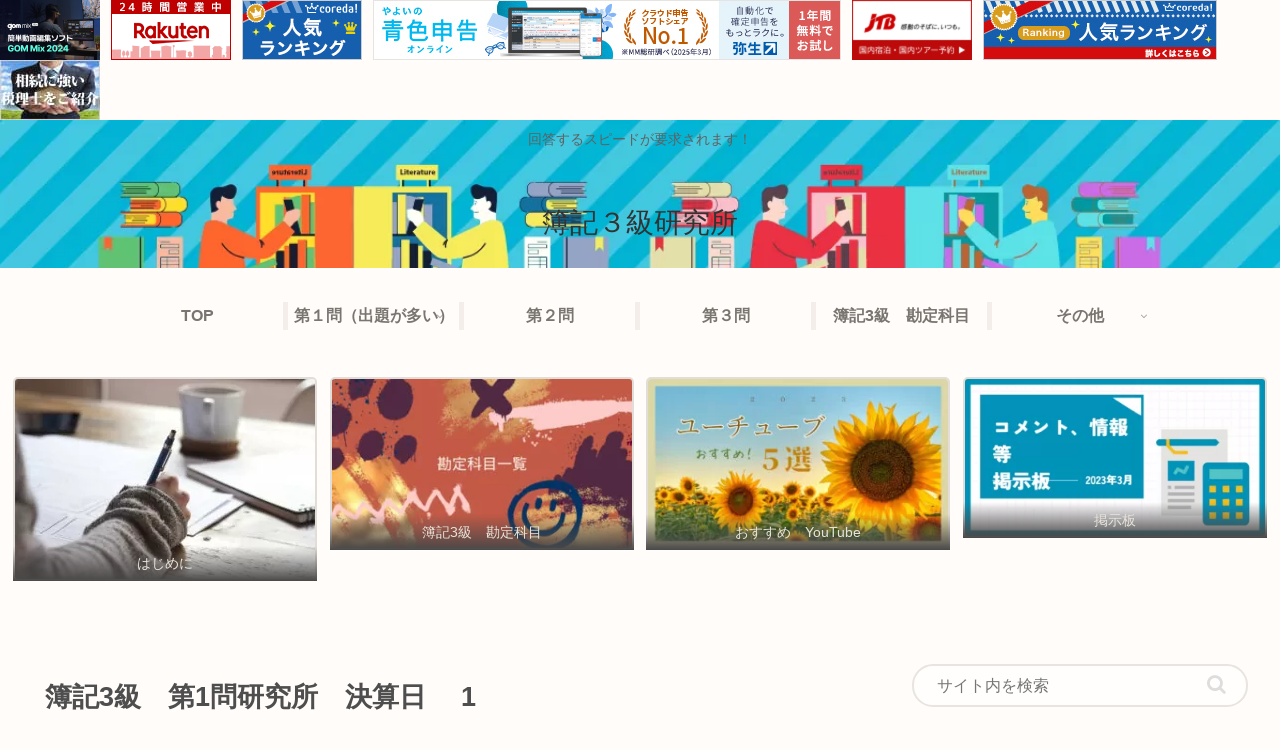

--- FILE ---
content_type: text/html; charset=utf-8
request_url: https://www.google.com/recaptcha/api2/aframe
body_size: 268
content:
<!DOCTYPE HTML><html><head><meta http-equiv="content-type" content="text/html; charset=UTF-8"></head><body><script nonce="YV6guqkp6iGgajVwGGPWNg">/** Anti-fraud and anti-abuse applications only. See google.com/recaptcha */ try{var clients={'sodar':'https://pagead2.googlesyndication.com/pagead/sodar?'};window.addEventListener("message",function(a){try{if(a.source===window.parent){var b=JSON.parse(a.data);var c=clients[b['id']];if(c){var d=document.createElement('img');d.src=c+b['params']+'&rc='+(localStorage.getItem("rc::a")?sessionStorage.getItem("rc::b"):"");window.document.body.appendChild(d);sessionStorage.setItem("rc::e",parseInt(sessionStorage.getItem("rc::e")||0)+1);localStorage.setItem("rc::h",'1768614159774');}}}catch(b){}});window.parent.postMessage("_grecaptcha_ready", "*");}catch(b){}</script></body></html>